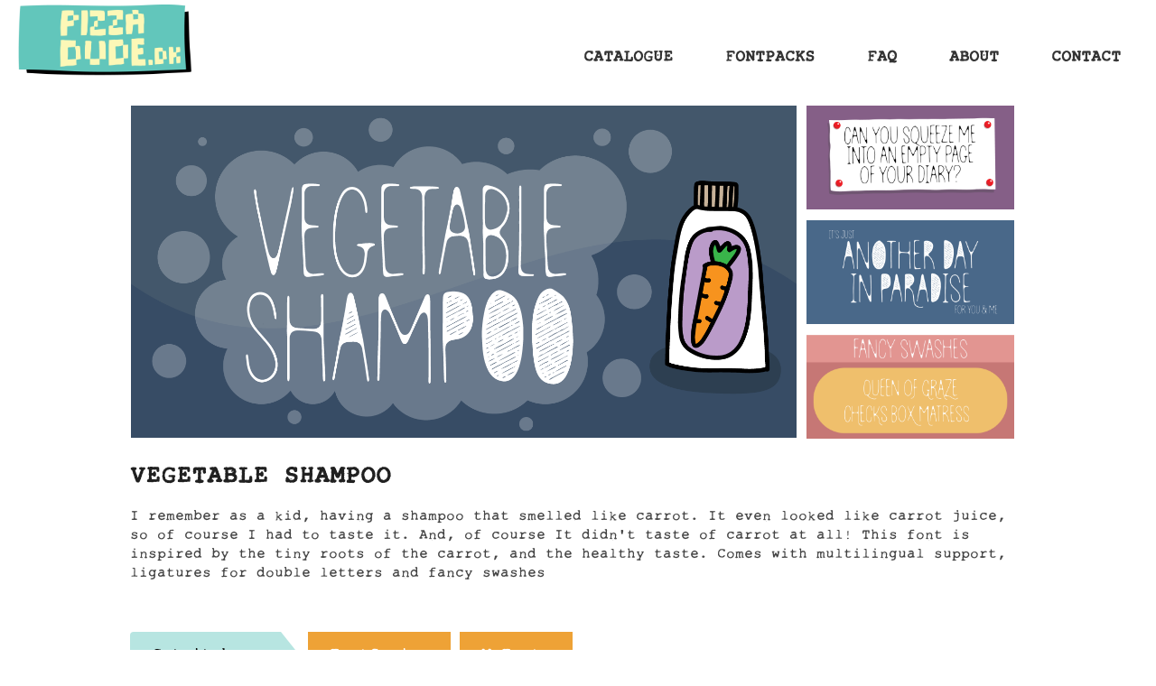

--- FILE ---
content_type: text/html; charset=UTF-8
request_url: https://pizzadude.dk/catalogue/vegetable-shampoo
body_size: 2528
content:
<!DOCTYPE html>
<html lang="en">
<head>

  <meta charset="utf-8" />
  <meta name="viewport" content="width=device-width,initial-scale=1.0">

  <title>pizzadude.dk | VEGETABLE SHAMPOO</title>
  <meta name="description" content="I love fonts!">
  <meta name="keywords" content="fonts, pizzadude, archive, fun, brush, serif">
  <link rel="icon" href="https://pizzadude.dk/assets/images/favicon.ico">
  <link href="https://pizzadude.dk/assets/css/bootstrap.min.css?v=1718219535" rel="stylesheet">
<link href="https://pizzadude.dk/assets/css/main.css?v=1742073614" rel="stylesheet">
<link href="https://pizzadude.dk/assets/css/fonts.css?v=1718219535" rel="stylesheet">
<link href="https://pizzadude.dk/assets/css/templates/work.css" rel="stylesheet">
  <script src="https://pizzadude.dk/assets/js/jquery-3.3.1.min.js"></script>  <script src="https://pizzadude.dk/assets/js/masonry.pkgd.min.js"></script>    <style>
        :root {
            --fs-body-text: 1.4rem;
            --fs-h1: 2.5rem;
            --fs-h2: 2rem;
            --fs-h3: 1.75rem;
            --fs-font-title: 2.4rem;
            --fs-nav: 1.6rem;
            --fs-form-label: 1.75rem;
            --grid-box-background-color: #ffffff;
            --grid-box-opacity: 0.9;
            --grid-box-text-color: #231f20;
            --grid-box-text-font-size: 1em;
        }
    </style>
</head>
<body id="work">
<div class="container-fluid">
    <header class="header cf">
        <div class="pull-left">
            <a class="logo" href="https://pizzadude.dk">
                                    <img src="https://pizzadude.dk/media/site/06eb16d233-1736543945/logo2025-11.png" alt="pizzadude.dk">
                            </a>
        </div>
        <div class="pull-right">
            <nav role="navigation">
  <ul class="menu cf">
                  <li class="menu-item">
          <a class="menu-link"
             href="https://pizzadude.dk/catalogue"
          >
            <strong>CATALOGUE</strong>
          </a>
        </li>
                        <li class="menu-item">
          <a class="menu-link"
             href="https://pizzadude.dk/fontpacks"
          >
            <strong>FONTPACKS</strong>
          </a>
        </li>
                        <li class="menu-item">
          <a class="menu-link"
             href="https://pizzadude.dk/faq"
          >
            <strong>FAQ</strong>
          </a>
        </li>
                        <li class="menu-item">
          <a class="menu-link"
             href="https://pizzadude.dk/about"
          >
            <strong>ABOUT</strong>
          </a>
        </li>
                        <li class="menu-item">
          <a class="menu-link"
             href="https://pizzadude.dk/contact"
          >
            <strong>CONTACT</strong>
          </a>
        </li>
            </ul>
</nav>        </div>
    </header>

<div class="container-fluid">
    <div class="row">
  <div class="col-md-10 col-md-offset-1">
          <div id="vegetableshampoo1" class="tabcontent">
        <img src="https://pizzadude.dk/media/pages/catalogue/vegetable-shampoo/4244acefc9-1718219841/vegetableshampoo1.png" alt="" width="100%">
      </div>
          <div id="vegetableshampoo3" class="tabcontent">
        <img src="https://pizzadude.dk/media/pages/catalogue/vegetable-shampoo/7db1af8b45-1718219841/vegetableshampoo3.png" alt="" width="100%">
      </div>
          <div id="vegetableshampoo4" class="tabcontent">
        <img src="https://pizzadude.dk/media/pages/catalogue/vegetable-shampoo/53069ca912-1718219841/vegetableshampoo4.png" alt="" width="100%">
      </div>
          <div id="vegetableshampoo7" class="tabcontent">
        <img src="https://pizzadude.dk/media/pages/catalogue/vegetable-shampoo/f5f1379e14-1718219842/vegetableshampoo7.png" alt="" width="100%">
      </div>
    
    <div class="tab">
              <img src="https://pizzadude.dk/media/pages/catalogue/vegetable-shampoo/4244acefc9-1718219841/vegetableshampoo1.png" alt="" width="100%" class="tablinks" onclick="openImage(event, 'vegetableshampoo1')" id="defaultOpen">
              <img src="https://pizzadude.dk/media/pages/catalogue/vegetable-shampoo/7db1af8b45-1718219841/vegetableshampoo3.png" alt="" width="100%" class="tablinks" onclick="openImage(event, 'vegetableshampoo3')" id="defaultOpen">
              <img src="https://pizzadude.dk/media/pages/catalogue/vegetable-shampoo/53069ca912-1718219841/vegetableshampoo4.png" alt="" width="100%" class="tablinks" onclick="openImage(event, 'vegetableshampoo4')" id="defaultOpen">
              <img src="https://pizzadude.dk/media/pages/catalogue/vegetable-shampoo/f5f1379e14-1718219842/vegetableshampoo7.png" alt="" width="100%" class="tablinks" onclick="openImage(event, 'vegetableshampoo7')" id="defaultOpen">
          </div>
  </div>
</div>    <div class="row mb-40">
    <div class="col-md-10 col-md-offset-1 pd">
        <h3 class="font-title"><strong>VEGETABLE SHAMPOO</strong></h3>
        <div class="font-description">
            <p>I remember as a kid, having a shampoo that smelled like carrot. It even looked like carrot juice, so of course I had to taste it. And, of course It didn’t taste of carrot at all! This font is inspired by the tiny roots of the carrot, and the healthy taste. Comes with multilingual support, ligatures for double letters and fancy swashes</p>
        </div>
    </div>
</div>      <div class="row">
    <div class="col-md-10 col-md-offset-1 pd">
      <div class="btn button-arrow"
           style="--button-bg: #b7e5e1;--button-arrow-bg: #b7e5e1;--button-arrow-text-color: #000000"
      >
        Get it here      </div>
                  <a href="https://www.fontspring.com/fonts/pizzadude-dk/vegetable-shampoo"
             class="btn btn-link"
             style="--button-bg: #EEA236; --button-bg-hover: #ed7337; --button-text-color: #ffffff;--button-text-color-hover: #feffff;"
          >
            FontSpring          </a>
                  <a href="https://www.myfonts.com/collections/vegetable-shampoo-font-pizzadudedk?rfsn=6624844.5a5b2e"
             class="btn btn-link"
             style="--button-bg: #EEA236; --button-bg-hover: #ed7337; --button-text-color: #ffffff;--button-text-color-hover: #feffff;"
          >
            MyFonts          </a>
            </div>
  </div>
    <div class="text-center mb-40" style="margin-top: 40px">

      <a class="link"
       href="https://pizzadude.dk/catalogue/cherry-cake">Previous font    </a>
  
      <a href="https://pizzadude.dk/catalogue/wasty-pudding" class="link">
      Random font
    </a>
        <a href="https://pizzadude.dk/catalogue/i-dream-of-cake"
       class="link">Next font</a>
  
</div>
</div>

</div><!-- close container fluid -->
<img src="https://pizzadude.dk/assets/images/footerwave.png" style="width: 100%;">

<footer class="footer cf" role="contentinfo" style="background-color: #000000;" data-carousel-time="5000">
    <div class="container">
        <div class="row">
            <div class="col-sm-6" style="margin-left: auto;margin-right: auto;float: none;">
                <a href="https://pizzadude.dk/fontpacks">
                    <img src="https://pizzadude.dk/assets/images/newfoot.png">
                </a>
            </div>
        </div>

        <link rel="stylesheet" href="https://cdnjs.cloudflare.com/ajax/libs/slick-carousel/1.5.8/slick-theme.min.css">
        <link rel="stylesheet" href="https://cdnjs.cloudflare.com/ajax/libs/slick-carousel/1.5.8/slick.css">
        <style>
          .slick-slider {margin-bottom: 0px;}
          :focus {
            outline: -webkit-focus-ring-color auto 0px;
              }
        </style>
        <div class="row slick-carousel" style="padding: 15px 0px;">
                             <div class="col-xs-6" >
                  <a href="">
                    <img src="https://pizzadude.dk/media/pages/fontpacks/1555bac5cc-1721422794/capsarefabs.png" style="width: 100%;">
                  </a>
                </div> 
                             <div class="col-xs-6" >
                  <a href="">
                    <img src="https://pizzadude.dk/media/pages/fontpacks/169723cb80-1718219542/fontpack1.png" style="width: 100%;">
                  </a>
                </div> 
                             <div class="col-xs-6" >
                  <a href="">
                    <img src="https://pizzadude.dk/media/pages/fontpacks/e739fd5df0-1718219542/fontpack2.png" style="width: 100%;">
                  </a>
                </div> 
                             <div class="col-xs-6" >
                  <a href="">
                    <img src="https://pizzadude.dk/media/pages/fontpacks/06ae0bcdad-1718219543/fontpack3.png" style="width: 100%;">
                  </a>
                </div> 
                             <div class="col-xs-6" >
                  <a href="">
                    <img src="https://pizzadude.dk/media/pages/fontpacks/607162b842-1718219543/fontpack4.png" style="width: 100%;">
                  </a>
                </div> 
                             <div class="col-xs-6" >
                  <a href="">
                    <img src="https://pizzadude.dk/media/pages/fontpacks/8ddc2210ab-1718219543/fontpack5.png" style="width: 100%;">
                  </a>
                </div> 
                             <div class="col-xs-6" >
                  <a href="">
                    <img src="https://pizzadude.dk/media/pages/fontpacks/7a1b3c4424-1721424560/halloween_fontpack.png" style="width: 100%;">
                  </a>
                </div> 
                     </div>
    </div>
</footer>

<script src="https://pizzadude.dk/assets/js/bootstrap.js"></script><!--?= js('assets/js/isotope.pkgd.js') ?-->
<script src="https://pizzadude.dk/assets/js/imagesloaded.pkgd.js"></script><!--?= js('assets/js/scripts.js') ?-->
<script src="https://cdn.jsdelivr.net/jquery.slick/1.5.7/slick.min.js"></script><script src="https://pizzadude.dk/assets/js/templates/work.js"></script>
<script type="text/javascript">
 $(document).on('mouseover','#nav_btn',function(){
     $(this).css({
     'background-color':'#f7921ed1',  
     'border-radius' : '13px',
     'transition' : 'all 1s ease'
     });
    });

   $(document).on('mouseleave','#nav_btn',function(){
    $(this).css({
    'background-color':'#e6e6e600',
    'border-radius' : '0px',    
    'transition' : 'all 1s ease'
     });
    });   
</script>

<script type="text/javascript">
  $('.slick-carousel').slick({
    infinite: true,
    slidesToShow: 2,
    // fade: true,
    autoplay:true,
    autoplaySpeed: parseInt(document.querySelector('footer').getAttribute('data-carousel-time')),
    slidesToScroll: 2,
    arrows: false,
    dots: false
  });
 </script>

--- FILE ---
content_type: text/css
request_url: https://pizzadude.dk/assets/css/main.css?v=1742073614
body_size: 3986
content:
/*

Theme:    Foliox
Demo URL: http://kirby.dsply.fr/foliox

---

Author:   Christopher Boutille
URL:      http://www.dsply.fr
Twitter:  @bydsply

*/
:root {
  --link-bg-hover: #ec971f;
  --button-bg: #EEA236;
  --button-bg-hover: #ec971f;
  --button-arrow-bg: #EA236;
  --link-text-color: #ffffff;
  --link-text-color-hover: #ffffff;
  --button-arrow-text-color: #ffffff;
  --button-text-color: #ffffff;
  --button-text-color-hover: #ffffff;
  --masonry-columns: 5;
  --fs-nav: 1rem;
  --fs-font-title: 24px;
  --fs-body-text: 1.2rem;
  --fs-h1: 2.5rem;
  --fs-h2: 1.5rem;
  --fs-h3: 1.2rem;
  --fs-form-label: 1.2rem;
  --grid-box-background-color: #84b3d5;
  --grid-box-text-font-size: 1em;
}

/* Reset
-------------------------------------------------- */
*, *:before, *:after {
  margin: 0;
  padding: 0;
  border: 0;
  -webkit-box-sizing: border-box;
  -moz-box-sizing: border-box;
  box-sizing: border-box;
}
article, aside, details, figcaption, figure,
footer, header, hgroup, main, nav, section, summary {
  display: block;
}


/* Media
-------------------------------------------------- */
img {
  display: block;
  max-width: 100%;
  height: auto;
  border-width: 0;
  outline: 0;
}


/* Links
-------------------------------------------------- */
a {
  text-decoration: none;
}
a:hover {
  color: #d35400;
}

/* Clearfix
-------------------------------------------------- */
.cf:after {
  content: "";
  display: table;
  clear: both;
}


/* Site
-------------------------------------------------- */
html {
  height: 100%;
  font-family: 'typewritherregular', sans-serif;
  -webkit-text-size-adjust: 100%;
  -ms-text-size-adjust: 100%;
  text-rendering: optimizeLegibility;
  -webkit-font-smoothing: antialiased;
  font-smoothing: antialiased;
}
body {
  margin: 0 auto;
  font-size: var(--fs-body-text);
  line-height: 1.5em;
  color: #444;
  padding-bottom: 6rem;
}

/*Bootstrap*/

.thumbnail{
  border : 0px;
}

.carousel-control.left{
 background:transparent;
}

.carousel-control.right{
 background:transparent;
}

.carousel-control:hover{
 opacity:0.6;
}

.badge {
border-radius: 1px;
padding: 5px;
}

.carousel-indicators .active {
background-color: #615050;
}

.carousel-indicators li {
    border: 1px solid #615050;
    width: 17px;
    height: 17px;
}

.carousel-indicators .active {
    width: 18px;
    height: 18px;
}

.btn-default {
color: #333;
background-color: #fff;
border-color: #ccc0;
}

.btn-default:hover {
color: #333;
background-color: #e6e6e600;
border-color: #adadad00;
}

 .btn:active, .btn.active {
  background-image: none;
  outline: 0;
  -webkit-box-shadow: inset 0 0px 0px rgba(0, 0, 0, .125);
  box-shadow: inset 0 0px 0px rgba(0, 0, 0, .125);
  }

 .btn-default:active:hover, .btn-default.active:hover, .open > .dropdown-toggle.btn-default:hover, .btn-default:active:focus, .btn-default.active:focus, .open > .dropdown-toggle.btn-default:focus, .btn-default:active.focus, .btn-default.active.focus, .open > .dropdown-toggle.btn-default.focus {
  color: #333;
  background-color: #ffffff;
  border-color: #ffffff;
 }

 .dropdown-toggle.btn-default {
  color: #333;
  background-color: #e6e6e600;
  border-color: #adadad00;
  }

.panel-heading {
  padding: 10px 15px;
  border-bottom: 0px solid transparent;
  border-top-left-radius: 3px;
  border-top-right-radius: 3px;
 }
 .panel-footer {
  padding: 10px 15px;
  background-color: #f5f5f5;
  border-top: 0px solid #ddd;
  border-bottom-right-radius: 3px;
  border-bottom-left-radius: 3px;
 }
 #pull-right{
  font-size: 40px;
  display:flex;
  margin-top: -106px;
  }

 .thumbnail{
    padding: 0px;
    margin-bottom: 3px;
  }

  .arrow{
    width:100px;
   }

   @media screen and (max-width:586px){
    .arrow{
    width:40px;
    }
    #pull-right{
      margin-top: -37px;
    }
   }

/* Header
-------------------------------------------------- */
.header {
  line-height: 1.5em;
  text-align: center;
}
.logo {
  display: block;
}

@media screen and (min-width: 30em) {
  .logo {
    margin-bottom: 0;
  }
}


/* Headings
-------------------------------------------------- */
h1 {
  font-size: var(--fs-h1);
  line-height: 1em;
  font-weight: 300;
  margin-bottom: .5em;
  color: #202020;
}
.title {
  text-align: center;
}
h2 {
  font-size: var(--fs-h2);
  line-height: 1.25em;
  font-weight: 300;
  margin-bottom: .5em;
  color: #e67e22;
}
h3 {
  font-size: var(--fs-h3);
  line-height: 1.5em;
  font-weight: 400;
  margin-bottom: .5em;
  color: #202020;
}
h4 {
  font-size: 1.125em;
  font-weight: 700;
  line-height: 1.5em;
  margin-bottom: .5em;
  color: #e67e22;
}
h1 a, h2 a, h3 a, h4 a {
  color: inherit;
  border: 0 !important;
}



/* Main
-------------------------------------------------- */
.main p,
.main figure,
.main ul,
.main ol {
  margin-bottom: 1.5em;
}
.main a {
  border-bottom: 2px solid #ddd;
}

/* Text blocks */
.text ul,
.text ol {
  margin-left: 1em;
}


/* Button
-------------------------------------------------- */
button, .button, a.button {
  font-family: inherit;
  font-size: .9em;
  font-weight: 400;
  color: #1c505f;
  background-color: transparent;
  border: 1px solid #1c505f;
  padding: 1.2em 1em .5em 1em;
  display: inline-block;
  cursor: pointer;
  -webkit-border-radius: 3px;
  -moz-border-radius: 3px;
  border-radius: 3px;
}
button:hover, .button:hover, button:focus, .button:focus {
  color: #FFF;
  background-color: #1c505f;
  outline: none;
}
button:active, .button:active, div.toggle.active {
  color: #FFF;
  background-color: #1c505f;
  border-color: #1c505f;
}


/* Notifications
-------------------------------------------------- */
.alert {
  width: 100%;
  display: block;
  background-color: #333;
  color: white;
  margin-bottom: 1.5em;
  position: relative;
  overflow: hidden;
  text-align: center;
  font-weight: 400;
  -webkit-border-radius: 3px;
  -moz-border-radius: 3px;
  border-radius: 3px;
}
.alert p {
  font-size: 1.125em;
  line-height: 1.5em;
  padding: .5em 1em;
  margin-bottom: 0em;
}
.alert p:last-of-type {
  margin-bottom: 0;
}
.alert.success {
  background: #2fdab8;
}
.alert.error {
  background: #D52C2C;
}


/* Page Home
-------------------------------------------------- */
ul.teaser {
  list-style: none;
  margin-top: 2.5em;
  margin-bottom: 1em;
}
ul.teaser li {
  width: 100%;
  float: left;
  display: block;
  position: relative;
  vertical-align: top;
  margin-bottom: 1.5em;
  line-height: 0;
  overflow: hidden;
  -webkit-border-radius: 3px;
  -moz-border-radius: 3px;
  border-radius: 3px;
}
ul.teaser li a {
  border: none;
  display: block;
}
ul.teaser li a:hover img {
  opacity: 0.5;
}
ul.teaser li a img {
  width: 100%;
}

@media screen and (min-width: 20em) and (max-width: 29.99em) {
  ul.teaser li {
    width: 47.5%;
    margin-right: 5% !important;
  }
  ul.teaser li:nth-child(2n+2) {
    margin-right: 0 !important;
  }
}

@media screen and (min-width: 30em) {
  ul.teaser li {
    width: 30%;
    margin-right: 5% !important;
  }
  ul.teaser li:nth-child(3n+3) {
    margin-right: 0 !important;
  }
}


/* Page Folio
-------------------------------------------------- */
/*
article.aucun {
  text-align: center;
  margin-top: 2.5em;
  margin-bottom: 1.5em;
}
article.aucun p {
  padding: 1em 1.5em;
  background-color: #333;
  border: 1px solid #333;
  color: white;
  -webkit-border-radius: 3px;
  -moz-border-radius: 3px;
  border-radius: 3px;
}
*/

ul.folio {
  list-style: none;
  margin-top: 2.5em;
  margin-bottom: 1em;
}
ul.folio li {
  width: 100%;
  float: left;
  display: block;
  position: relative;
  vertical-align: top;
  margin-bottom: 1.5em;
  line-height: 0;
  overflow: hidden;
  -webkit-border-radius: 3px;
  -moz-border-radius: 3px;
  border-radius: 3px;
}
ul.folio li a {
  border: none;
  display: block;
}
ul.folio li a:hover img {
  opacity: 0.5;
}
ul.folio li a img {
  width: 100%;
}
.pagination {
  text-align: center;
  margin-bottom: 1.5em;
  clear: both;
}
a.next {
  font-size: .9em;
  font-weight: 700;
  display: inline-block;
  text-align: center;
  padding: .5em 1em;
  background-color: white;
  border: 1px solid #e67e22;
  color: #e67e22;
  -webkit-border-radius: 3px;
  -moz-border-radius: 3px;
  border-radius: 3px;
  text-decoration: none;
  cursor: pointer;
}
a.next:hover {
  color: white;
  background-color: #e67e22;
  border-color: #e67e22;
}

/*
.end {
  width: 100%;
  display: block;
  text-align: center;
  margin-top: -1em;
  padding: 1em 1.5em;
  background-color: #333;
  border: 1px solid #333;
  color: white;
  -webkit-border-radius: 3px;
  -moz-border-radius: 3px;
  border-radius: 3px;
}
*/

@media screen and (min-width: 20em) and (max-width: 29.99em) {
  ul.folio li {
    width: 47.5%;
    margin-right: 5% !important;
  }
  ul.folio li:nth-child(2n+2) {
    margin-right: 0 !important;
  }
}

@media screen and (min-width: 30em) {
  ul.folio li {
    width: 30%;
    margin-right: 5% !important;
  }
  ul.folio li:nth-child(3n+3) {
    margin-right: 0 !important;
  }
}


/* Page Work
-------------------------------------------------- */
.font-info {
  background-color: #fff;
  padding: 1rem;
  margin: 1.5em 0;
  text-align: center;
}

@media (min-width: 40rem) {
  .font-info {
    text-align: left;
    width: 99%;
  }
}

@media (min-width: 40rem) {
  .font-info__header {
    align-items: center;
    display: flex;
    justify-content: space-between;
  }
}

.font-info__header .title {
  font-weight: 700;
}

@media (min-width: 40rem) {
  .font-info__header .title {
    margin: 0;
  }
}

/*
.meta {
  text-align: center;
  margin-bottom: 1.5em;
}
.meta li {
  display: inline-block;
  list-style: none;
  margin: 0 .3em;
  color: silver;
}
*/

a.tweet {
  color: #FFF;
  /*background-color: #55acee;*/
  background-color: #f15525;
  font-weight: 400;
  font-size: .85em;
  padding: .5em 1em;
  border: none;
  display: inline-block;
  -webkit-border-radius: 3px;
  -moz-border-radius: 3px;
  border-radius: 3px;
}
.tweet:hover,
.tweet:active {
  color: #FFF;
  background-color: red;
}


/* Page About
-------------------------------------------------- */
.cover img {
  width: 100%;
  height: auto;
  margin-bottom: 1.5em;
  display: block;
  -webkit-border-radius: 3px;
  -moz-border-radius: 3px;
  border-radius: 3px;
}


/* Page Contact
-------------------------------------------------- */
form label {
  font-family: "Roboto", sans-serif;
  color: #333;
  font-size: var(--fs-form-label);/*1.125em;*/
  line-height: 1.5em;
  padding-bottom: .5em;
  display: block;
}
form label span {
  font-weight: 400;
  cursor: pointer;
  color: #D52C2C;
}
form div {
  margin-bottom: 1.5em;
}
form div:last-of-type {
  margin-bottom: 0;
}
form input[type="text"],
form input[type="email"],
form input[type="search"],
form textarea {
  -webkit-appearance: none;
  -moz-appearance: none;
  -webkit-border-radius: 3px;
  -moz-border-radius: 3px;
  border-radius: 3px;
  width: 100%;
  font-size: 1em;
  line-height: 1.5em;
  padding: .5em;
  margin: 0;
  font-family: "Roboto", sans-serif;
  color: #333;
  background: transparent;
  border: 1px solid #333;
  position: relative;
  display: block;
  appearance: none;
  outline: none;
}
form textarea {
  min-height: 150px;
  resize: vertical;
  display: block;
}
/*
form input[type="text"]:hover,
form input[type="email"]:hover,
form input[type="search"]:hover,
form textarea:hover {
  border-color: #DDD;
}
*/
form input[type="text"]:focus,
form input[type="email"]:focus,
form input[type="search"]:focus,
form textarea:focus {
  border-color: #e67e22;
}
form .error input[type="text"],
form .error input[type="email"],
form .error input[type="search"],
form .error textarea,
form .error select {
  border-color: #D52C2C;
}
form button {
  margin-top: .5em;
}
form button:active {
  color: #FFF;
  background-color: #333;
  border-color: #333;
}
form .help {
  font-family: "Roboto", sans-serif;
  color: #333;
  font-weight: 300;
  margin: 1.5em 0;
}

@media screen and (min-width: 40em) {
  form .help {
    line-height: 1em;
  }
}
.duff {
  position: absolute;
  top: -9999px;
  left: -9999px;
}
form .inpt {
  list-style: none;
  margin-bottom: 0;
}
form .inpt:first-child {
  margin-bottom: 1.5em;
}

@media screen and (min-width: 50em) {
  form .inpt {
    float: left;
    width: 47.5%;
    margin-left: 5%;
  }
  form .inpt:first-child {
    margin-left: 0;
    margin-bottom: 0;
  }
}


/* Page Contact success
-------------------------------------------------- */
article.ok {
  text-align: center;
  margin-top: 2.5em;
  margin-bottom: 2.5em;
}
article.ok p { color: silver }


/* Page Error
-------------------------------------------------- */
#error article {
  text-align: center;
  margin-top: 2.5em;
  margin-bottom: 2.5em;
}
#error article p { color: silver }




/* Overrides
-------------------------------------------------- */

body {
  max-width: 100%;
  padding: 0;
}

.header {
  margin-bottom: .5em;
  margin-top: 2em;
}

.logo img {
  margin: 0 auto;
  width: 80%;
  margin-top: -28px;
}

@media (min-width: 40rem) {
  .logo img {
    max-width: 200px;
    margin-bottom: 10px;
    width: 1000px;
  }
}



/* Footer
-------------------------------------------------- */
.footer {
  background-color: #000000;
  color: silver;
  font-size: 14px;
  padding: 5px;
  text-align: center;
  width: 100%;
}

.footer--fixed {
  position: fixed;
  right: 0;
  bottom: 0;
  left: 0;
}

.main a {
  border-bottom: 2px solid transparent;
  transition: all .2s ease-in-out;
}

.main a:hover {
  border-color: #17434f;
}

@media (min-width: 40rem) {
  article.text {
    margin: 0 auto;
    max-width: 800px;
  }
}

article.font-page {
  max-width: 100%;
}

@media (min-width: 40rem) {
  .form {
    margin: 0 auto;
    max-width: 800px;
  }
}

/*
.meta .random-link {
  margin-left: 10px;
}
*/

#work article figure {
  border: 5px solid #fff;
}

@media (min-width: 40rem) {
  #work article figure {
    display: inline-block;
    margin: 0;
    margin-right: .5%;
    width: 49%;
  }
}

.text ul, .text ol {
  margin: 0;
}

.promos {
  margin: 0 auto;
  width: 100%;
}

@media (min-width: 40rem) {
  .promos {
    max-width: 90%;
  }
}

.promo {
  border: 5px solid #fff;
  margin-bottom: 10px;
  width: 99%;
}

.is-hidden {
  clip: rect(0,0,0,0);
  opacity: 0;
  position: absolute;
  width: 0;
}


/* Menu
-------------------------------------------------- */
.menu {
  margin: 10px 0;
}

.menu-item {
  display: inline-block;
}

.menu-link {
  font-size: var(--fs-nav);
  padding-top: 16px;
  color: #333;
  font-weight: 700;
  transition: all .2s ease-in-out;
  -webkit-appearance: none;
  box-sizing: border-box;
  cursor: pointer;
  display: inline-block;
  padding: 5px 24px 0 24px;
  text-decoration: none;
  white-space: nowrap;
  position: relative;
  height: 50px;
  line-height: 50px;
  margin-bottom: 12px;
  border: none;
}

.menu-link:hover {
  color: var(--link-text-color-hover) !important;
  background-color: var(--button-bg-hover);
  text-decoration: none;
  border-radius: 4px;

}

.menu-separator {
  color: #bbb;
  display: inline-block;
}

.menu-separator:last-child {
  display: none;
}


/* Tags
-------------------------------------------------- */
.font-info .tags {
  margin-top: 1rem;
}

.tag {
  display: inline-block;
  margin-right: 5px;
  padding: 0;
}

.tag a {
  background-color: #f15525;
  border: 0 none;
  color: #fff;
  font-size: 14px;
  padding: 5px 0.5rem;
  text-transform: uppercase;
}

.tag a:hover {
  background-color: red;
  border: 0 none;
  text-decoration: none;
}


/* --------------- */
/* --- Masonry --- */
/* --------------- */
.grid {
  margin: 0 auto;
  overflow: hidden;
  width: 100%;
}



.grid:after {
  content: '';
  display: block;
  clear: both;
}

.grid-item {
  border: 0px solid #ededed;
  float: left;
  list-style-type: none;
}

.grid-sizer,
.grid-item {
  width: 24%;
  margin-bottom: -3px;
}

.gutter-sizer {
  width: 1%;
}

.mb-20 {
  margin-bottom: 40px;
}

.mb-40 {
  margin-bottom: 40px;
}

.btn-nav {
  color: #333 !important;
  background-color: #ffffff !important;
}

.btn-nav:hover {
  color: var(--link-text-color-hover) !important;
  background-color: var(--button-bg-hover) !important;
}

.uniform__potty {
  position: absolute;
  left: -9999px;
}

/* Slider
-------------------------------------------------- */

#slider {
    padding: 5px;
    padding-bottom: .5rem;
}

.carousel-indicators .active {
    background-color: #FFF;
    width: 14px;
    height: 14px;
}

.carousel-indicators li {
    border: 1px solid #FFF;
    width: 14px;
    height: 14px;
}


.arrow-left.glyphicon-chevron-left:before,
.arrow-right.glyphicon-chevron-right:before {
    content: " ";
    position: absolute;
    top: 0;
    left: 0;
    bottom: 0;
    right: 0;
    z-index: -1;
}

.carousel-control .glyphicon-chevron-left, 
.carousel-control .icon-prev {
    left: 20%;
}

.carousel-control 
.glyphicon-chevron-right, 
.carousel-control .icon-next {
    right: 20%;
}

/* catalogue */

.col-responsive.single-item img {
    width: 100%;
}

/* helper */
.img-fluid {
    height: 100%;
    object-fit: cover;
}

.row.row-sm > [class*="col-"] {
    padding-right: 5px;
    padding-left: 5px;
    margin-bottom: 7.5px;
}

.row.row-sm #slider {
    padding: 0px;
}

.row.no-gutter > [class*="col-"] {
    padding-right: 0;
    padding-left: 0;
}

/* grid */
.grid[data-column="7"] {
  display: grid;
  grid-template-columns: repeat(7, 1fr);
  gap: 10px;
}

.grid-item img {
  width: 100%;
  height: auto;
  display: block;
}

.grid-item.grid-item-box a {
  position: relative;
}

.grid-item .grid-hover {
  position: absolute;
  top: 0;
  bottom: 0;
  left: 0;
  right: 0;
  opacity: 0;
  transition: .5s ease;
  background-color: var(--grid-box-background-color);
}

.grid-item.grid-item-box:hover .grid-hover {
  opacity: var(--grid-box-opacity);
}

.grid-item .grid-title {
  white-space: wrap; 
  color: var(--grid-box-text-color);
  font-size: var(--grid-box-text-font-size);
  position: absolute;
  overflow: hidden;
  text-align: center;
  margin: 0 auto;
  top: 50%;
  left: 50%;
  transform: translate(-50%, -50%);
  -ms-transform: translate(-50%, -50%);
}

/* old bottom hover

.grid-item a {
  position: relative;
}

.grid-hover {
  position: absolute;
  bottom: 0;
  left: 0;
  right: 0;
  background-color: #84b3d5;
  overflow: hidden;
  width: 100%;
  height: 0;
  transition: .5s ease;
}

.grid-item:hover .grid-hover {
  opacity: 1;
  height: 2.5rem;
}


.grid-item .grid-title {
  white-space: nowrap; 
  color: white;
  font-size: 0.875em;
  position: absolute;
  overflow: hidden;
  top: 33%;
  left: 50%;
  transform: translate(-50%, -50%);
  -ms-transform: translate(-50%, -50%);
}

*/